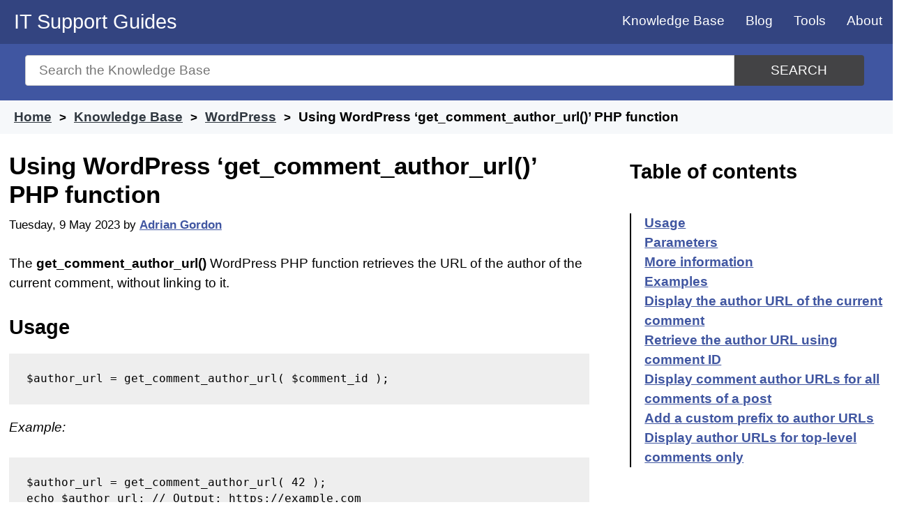

--- FILE ---
content_type: text/html; charset=UTF-8
request_url: https://www.itsupportguides.com/knowledge-base/wordpress/using-wordpress-get_comment_author_url-php-function/
body_size: 9436
content:
<!doctype html>
<html lang="en-AU">
<head>

	<meta name="description" content="Retrieves the URL of the author of the current comment, not linked." />

	<meta charset="UTF-8">
	<meta name="viewport" content="width=device-width, initial-scale=1">
	<link rel="profile" href="https://gmpg.org/xfn/11">
	<link rel="shortcut icon" type="image/x-icon" href="/favicon.ico" />

	<link rel="apple-touch-icon" sizes="57x57" href="/wp-content/uploads/icons/apple-icon-57x57.png">
	<link rel="apple-touch-icon" sizes="60x60" href="/wp-content/uploads/icons/apple-icon-60x60.png">
	<link rel="apple-touch-icon" sizes="72x72" href="/wp-content/uploads/icons/apple-icon-72x72.png">
	<link rel="apple-touch-icon" sizes="76x76" href="/wp-content/uploads/icons/apple-icon-76x76.png">
	<link rel="apple-touch-icon" sizes="114x114" href="/wp-content/uploads/icons/apple-icon-114x114.png">
	<link rel="apple-touch-icon" sizes="120x120" href="/wp-content/uploads/icons/apple-icon-120x120.png">
	<link rel="apple-touch-icon" sizes="144x144" href="/wp-content/uploads/icons/apple-icon-144x144.png">
	<link rel="apple-touch-icon" sizes="152x152" href="/wp-content/uploads/icons/apple-icon-152x152.png">
	<link rel="apple-touch-icon" sizes="180x180" href="/wp-content/uploads/icons/apple-icon-180x180.png">
	<link rel="icon" type="image/png" sizes="192x192"  href="/wp-content/uploads/icons/android-icon-192x192.png">
	<link rel="icon" type="image/png" sizes="32x32" href="/wp-content/uploads/icons/favicon-32x32.png">
	<link rel="icon" type="image/png" sizes="96x96" href="/wp-content/uploads/icons/favicon-96x96.png">
	<link rel="icon" type="image/png" sizes="16x16" href="/wp-content/uploads/icons/favicon-16x16.png">
	<link rel="manifest" href="/manifest.json">
	<meta name="msapplication-TileColor" content="#ffffff">
	<meta name="msapplication-TileImage" content="/wp-content/uploads/icons/ms-icon-144x144.png">
	<meta name="theme-color" content="#ffffff">


	<title>Using WordPress &#8216;get_comment_author_url()&#8217; PHP function &#8211; IT Support Guides</title>
<meta name='robots' content='max-image-preview:large' />
<!-- Global site tag (gtag.js) - Google Analytics -->
<script async src="https://www.googletagmanager.com/gtag/js?id=G-GLZ3NLPMJ9" type="b5a279fdfbb147f2d0ce87f3-text/javascript"></script>
<script type="b5a279fdfbb147f2d0ce87f3-text/javascript">
  window.dataLayer = window.dataLayer || [];
  function gtag(){dataLayer.push(arguments);}
  gtag('js', new Date());

  gtag('config', 'G-GLZ3NLPMJ9');
</script>
<link rel='dns-prefetch' href='//www.googletagmanager.com' />
<link rel='dns-prefetch' href='//pagead2.googlesyndication.com' />

<link rel="alternate" type="application/rss+xml" title="IT Support Guides &raquo; Feed" href="https://www.itsupportguides.com/feed/" />
<link rel="alternate" type="application/rss+xml" title="IT Support Guides &raquo; Comments Feed" href="https://www.itsupportguides.com/comments/feed/" />
<link rel="alternate" type="application/rss+xml" title="IT Support Guides &raquo; Using WordPress &#8216;get_comment_author_url()&#8217; PHP function Comments Feed" href="https://www.itsupportguides.com/knowledge-base/wordpress/using-wordpress-get_comment_author_url-php-function/feed/" />
<link rel="alternate" title="oEmbed (JSON)" type="application/json+oembed" href="https://www.itsupportguides.com/wp-json/oembed/1.0/embed?url=https%3A%2F%2Fwww.itsupportguides.com%2Fknowledge-base%2Fwordpress%2Fusing-wordpress-get_comment_author_url-php-function%2F" />
<link rel="alternate" title="oEmbed (XML)" type="text/xml+oembed" href="https://www.itsupportguides.com/wp-json/oembed/1.0/embed?url=https%3A%2F%2Fwww.itsupportguides.com%2Fknowledge-base%2Fwordpress%2Fusing-wordpress-get_comment_author_url-php-function%2F&#038;format=xml" />
<style id='wp-img-auto-sizes-contain-inline-css' type='text/css'>
img:is([sizes=auto i],[sizes^="auto," i]){contain-intrinsic-size:3000px 1500px}
/*# sourceURL=wp-img-auto-sizes-contain-inline-css */
</style>
<style id='classic-theme-styles-inline-css' type='text/css'>
/*! This file is auto-generated */
.wp-block-button__link{color:#fff;background-color:#32373c;border-radius:9999px;box-shadow:none;text-decoration:none;padding:calc(.667em + 2px) calc(1.333em + 2px);font-size:1.125em}.wp-block-file__button{background:#32373c;color:#fff;text-decoration:none}
/*# sourceURL=/wp-includes/css/classic-themes.min.css */
</style>
<link rel='stylesheet' id='itsupportguides-style-css' href='https://www.itsupportguides.com/wp-content/themes/itsupportguides/style.css?ver=6.9' type='text/css' media='all' />
<link rel="https://api.w.org/" href="https://www.itsupportguides.com/wp-json/" /><link rel="alternate" title="JSON" type="application/json" href="https://www.itsupportguides.com/wp-json/wp/v2/ht_kb/21284" /><link rel="EditURI" type="application/rsd+xml" title="RSD" href="https://www.itsupportguides.com/xmlrpc.php?rsd" />
<meta name="generator" content="WordPress 6.9" />
<link rel="canonical" href="https://www.itsupportguides.com/knowledge-base/wordpress/using-wordpress-get_comment_author_url-php-function/" />
<link rel='shortlink' href='https://www.itsupportguides.com/?p=21284' />
<meta name="generator" content="Site Kit by Google 1.170.0" />
<!-- Google AdSense meta tags added by Site Kit -->
<meta name="google-adsense-platform-account" content="ca-host-pub-2644536267352236">
<meta name="google-adsense-platform-domain" content="sitekit.withgoogle.com">
<!-- End Google AdSense meta tags added by Site Kit -->

<!-- Google AdSense snippet added by Site Kit -->
<script type="b5a279fdfbb147f2d0ce87f3-text/javascript" async="async" src="https://pagead2.googlesyndication.com/pagead/js/adsbygoogle.js?client=ca-pub-3817682240911006&amp;host=ca-host-pub-2644536267352236" crossorigin="anonymous"></script>

<!-- End Google AdSense snippet added by Site Kit -->
<noscript><style id="rocket-lazyload-nojs-css">.rll-youtube-player, [data-lazy-src]{display:none !important;}</style></noscript>	<script async src="https://pagead2.googlesyndication.com/pagead/js/adsbygoogle.js?client=ca-pub-3817682240911006" crossorigin="anonymous" type="b5a279fdfbb147f2d0ce87f3-text/javascript"></script>
<style id='global-styles-inline-css' type='text/css'>
:root{--wp--preset--aspect-ratio--square: 1;--wp--preset--aspect-ratio--4-3: 4/3;--wp--preset--aspect-ratio--3-4: 3/4;--wp--preset--aspect-ratio--3-2: 3/2;--wp--preset--aspect-ratio--2-3: 2/3;--wp--preset--aspect-ratio--16-9: 16/9;--wp--preset--aspect-ratio--9-16: 9/16;--wp--preset--color--black: #000000;--wp--preset--color--cyan-bluish-gray: #abb8c3;--wp--preset--color--white: #ffffff;--wp--preset--color--pale-pink: #f78da7;--wp--preset--color--vivid-red: #cf2e2e;--wp--preset--color--luminous-vivid-orange: #ff6900;--wp--preset--color--luminous-vivid-amber: #fcb900;--wp--preset--color--light-green-cyan: #7bdcb5;--wp--preset--color--vivid-green-cyan: #00d084;--wp--preset--color--pale-cyan-blue: #8ed1fc;--wp--preset--color--vivid-cyan-blue: #0693e3;--wp--preset--color--vivid-purple: #9b51e0;--wp--preset--gradient--vivid-cyan-blue-to-vivid-purple: linear-gradient(135deg,rgb(6,147,227) 0%,rgb(155,81,224) 100%);--wp--preset--gradient--light-green-cyan-to-vivid-green-cyan: linear-gradient(135deg,rgb(122,220,180) 0%,rgb(0,208,130) 100%);--wp--preset--gradient--luminous-vivid-amber-to-luminous-vivid-orange: linear-gradient(135deg,rgb(252,185,0) 0%,rgb(255,105,0) 100%);--wp--preset--gradient--luminous-vivid-orange-to-vivid-red: linear-gradient(135deg,rgb(255,105,0) 0%,rgb(207,46,46) 100%);--wp--preset--gradient--very-light-gray-to-cyan-bluish-gray: linear-gradient(135deg,rgb(238,238,238) 0%,rgb(169,184,195) 100%);--wp--preset--gradient--cool-to-warm-spectrum: linear-gradient(135deg,rgb(74,234,220) 0%,rgb(151,120,209) 20%,rgb(207,42,186) 40%,rgb(238,44,130) 60%,rgb(251,105,98) 80%,rgb(254,248,76) 100%);--wp--preset--gradient--blush-light-purple: linear-gradient(135deg,rgb(255,206,236) 0%,rgb(152,150,240) 100%);--wp--preset--gradient--blush-bordeaux: linear-gradient(135deg,rgb(254,205,165) 0%,rgb(254,45,45) 50%,rgb(107,0,62) 100%);--wp--preset--gradient--luminous-dusk: linear-gradient(135deg,rgb(255,203,112) 0%,rgb(199,81,192) 50%,rgb(65,88,208) 100%);--wp--preset--gradient--pale-ocean: linear-gradient(135deg,rgb(255,245,203) 0%,rgb(182,227,212) 50%,rgb(51,167,181) 100%);--wp--preset--gradient--electric-grass: linear-gradient(135deg,rgb(202,248,128) 0%,rgb(113,206,126) 100%);--wp--preset--gradient--midnight: linear-gradient(135deg,rgb(2,3,129) 0%,rgb(40,116,252) 100%);--wp--preset--font-size--small: 13px;--wp--preset--font-size--medium: 20px;--wp--preset--font-size--large: 36px;--wp--preset--font-size--x-large: 42px;--wp--preset--spacing--20: 0.44rem;--wp--preset--spacing--30: 0.67rem;--wp--preset--spacing--40: 1rem;--wp--preset--spacing--50: 1.5rem;--wp--preset--spacing--60: 2.25rem;--wp--preset--spacing--70: 3.38rem;--wp--preset--spacing--80: 5.06rem;--wp--preset--shadow--natural: 6px 6px 9px rgba(0, 0, 0, 0.2);--wp--preset--shadow--deep: 12px 12px 50px rgba(0, 0, 0, 0.4);--wp--preset--shadow--sharp: 6px 6px 0px rgba(0, 0, 0, 0.2);--wp--preset--shadow--outlined: 6px 6px 0px -3px rgb(255, 255, 255), 6px 6px rgb(0, 0, 0);--wp--preset--shadow--crisp: 6px 6px 0px rgb(0, 0, 0);}:where(.is-layout-flex){gap: 0.5em;}:where(.is-layout-grid){gap: 0.5em;}body .is-layout-flex{display: flex;}.is-layout-flex{flex-wrap: wrap;align-items: center;}.is-layout-flex > :is(*, div){margin: 0;}body .is-layout-grid{display: grid;}.is-layout-grid > :is(*, div){margin: 0;}:where(.wp-block-columns.is-layout-flex){gap: 2em;}:where(.wp-block-columns.is-layout-grid){gap: 2em;}:where(.wp-block-post-template.is-layout-flex){gap: 1.25em;}:where(.wp-block-post-template.is-layout-grid){gap: 1.25em;}.has-black-color{color: var(--wp--preset--color--black) !important;}.has-cyan-bluish-gray-color{color: var(--wp--preset--color--cyan-bluish-gray) !important;}.has-white-color{color: var(--wp--preset--color--white) !important;}.has-pale-pink-color{color: var(--wp--preset--color--pale-pink) !important;}.has-vivid-red-color{color: var(--wp--preset--color--vivid-red) !important;}.has-luminous-vivid-orange-color{color: var(--wp--preset--color--luminous-vivid-orange) !important;}.has-luminous-vivid-amber-color{color: var(--wp--preset--color--luminous-vivid-amber) !important;}.has-light-green-cyan-color{color: var(--wp--preset--color--light-green-cyan) !important;}.has-vivid-green-cyan-color{color: var(--wp--preset--color--vivid-green-cyan) !important;}.has-pale-cyan-blue-color{color: var(--wp--preset--color--pale-cyan-blue) !important;}.has-vivid-cyan-blue-color{color: var(--wp--preset--color--vivid-cyan-blue) !important;}.has-vivid-purple-color{color: var(--wp--preset--color--vivid-purple) !important;}.has-black-background-color{background-color: var(--wp--preset--color--black) !important;}.has-cyan-bluish-gray-background-color{background-color: var(--wp--preset--color--cyan-bluish-gray) !important;}.has-white-background-color{background-color: var(--wp--preset--color--white) !important;}.has-pale-pink-background-color{background-color: var(--wp--preset--color--pale-pink) !important;}.has-vivid-red-background-color{background-color: var(--wp--preset--color--vivid-red) !important;}.has-luminous-vivid-orange-background-color{background-color: var(--wp--preset--color--luminous-vivid-orange) !important;}.has-luminous-vivid-amber-background-color{background-color: var(--wp--preset--color--luminous-vivid-amber) !important;}.has-light-green-cyan-background-color{background-color: var(--wp--preset--color--light-green-cyan) !important;}.has-vivid-green-cyan-background-color{background-color: var(--wp--preset--color--vivid-green-cyan) !important;}.has-pale-cyan-blue-background-color{background-color: var(--wp--preset--color--pale-cyan-blue) !important;}.has-vivid-cyan-blue-background-color{background-color: var(--wp--preset--color--vivid-cyan-blue) !important;}.has-vivid-purple-background-color{background-color: var(--wp--preset--color--vivid-purple) !important;}.has-black-border-color{border-color: var(--wp--preset--color--black) !important;}.has-cyan-bluish-gray-border-color{border-color: var(--wp--preset--color--cyan-bluish-gray) !important;}.has-white-border-color{border-color: var(--wp--preset--color--white) !important;}.has-pale-pink-border-color{border-color: var(--wp--preset--color--pale-pink) !important;}.has-vivid-red-border-color{border-color: var(--wp--preset--color--vivid-red) !important;}.has-luminous-vivid-orange-border-color{border-color: var(--wp--preset--color--luminous-vivid-orange) !important;}.has-luminous-vivid-amber-border-color{border-color: var(--wp--preset--color--luminous-vivid-amber) !important;}.has-light-green-cyan-border-color{border-color: var(--wp--preset--color--light-green-cyan) !important;}.has-vivid-green-cyan-border-color{border-color: var(--wp--preset--color--vivid-green-cyan) !important;}.has-pale-cyan-blue-border-color{border-color: var(--wp--preset--color--pale-cyan-blue) !important;}.has-vivid-cyan-blue-border-color{border-color: var(--wp--preset--color--vivid-cyan-blue) !important;}.has-vivid-purple-border-color{border-color: var(--wp--preset--color--vivid-purple) !important;}.has-vivid-cyan-blue-to-vivid-purple-gradient-background{background: var(--wp--preset--gradient--vivid-cyan-blue-to-vivid-purple) !important;}.has-light-green-cyan-to-vivid-green-cyan-gradient-background{background: var(--wp--preset--gradient--light-green-cyan-to-vivid-green-cyan) !important;}.has-luminous-vivid-amber-to-luminous-vivid-orange-gradient-background{background: var(--wp--preset--gradient--luminous-vivid-amber-to-luminous-vivid-orange) !important;}.has-luminous-vivid-orange-to-vivid-red-gradient-background{background: var(--wp--preset--gradient--luminous-vivid-orange-to-vivid-red) !important;}.has-very-light-gray-to-cyan-bluish-gray-gradient-background{background: var(--wp--preset--gradient--very-light-gray-to-cyan-bluish-gray) !important;}.has-cool-to-warm-spectrum-gradient-background{background: var(--wp--preset--gradient--cool-to-warm-spectrum) !important;}.has-blush-light-purple-gradient-background{background: var(--wp--preset--gradient--blush-light-purple) !important;}.has-blush-bordeaux-gradient-background{background: var(--wp--preset--gradient--blush-bordeaux) !important;}.has-luminous-dusk-gradient-background{background: var(--wp--preset--gradient--luminous-dusk) !important;}.has-pale-ocean-gradient-background{background: var(--wp--preset--gradient--pale-ocean) !important;}.has-electric-grass-gradient-background{background: var(--wp--preset--gradient--electric-grass) !important;}.has-midnight-gradient-background{background: var(--wp--preset--gradient--midnight) !important;}.has-small-font-size{font-size: var(--wp--preset--font-size--small) !important;}.has-medium-font-size{font-size: var(--wp--preset--font-size--medium) !important;}.has-large-font-size{font-size: var(--wp--preset--font-size--large) !important;}.has-x-large-font-size{font-size: var(--wp--preset--font-size--x-large) !important;}
/*# sourceURL=global-styles-inline-css */
</style>
</head>

<body class="wp-singular ht_kb-template-default single single-ht_kb postid-21284 single-format-standard wp-custom-logo wp-theme-itsupportguides no-sidebar"  itemtype="http://schema.org/WebPage" itemscope="itemscope">
	<a class="skip-link screen-reader-text" href="#content">Skip to content</a>

	<header id="masthead" class="site-header" role="banner" itemtype="http://schema.org/WPHeader" itemscope="itemscope">
		<div class="site-branding">
							<p class="site-title"><a href="https://www.itsupportguides.com/" rel="home">IT Support Guides</a></p>
						</div><!-- .site-branding -->

		<nav id="site-navigation" class="main-navigation" itemtype="http://schema.org/SiteNavigationElement" itemscope="itemscope">
			<input type="checkbox" id="show-menu" role="button" aria-pressed="true">
			<label for="show-menu" class="show-menu"><span>Menu</span></label>
			<ul id="menu" class="menu"><li id="menu-item-8473" class="menu-item menu-item-type-custom menu-item-object-custom menu-item-8473"><a href="/knowledge-base/">Knowledge Base</a></li>
<li id="menu-item-4669" class="menu-item menu-item-type-post_type menu-item-object-page current_page_parent menu-item-4669"><a href="https://www.itsupportguides.com/blog/">Blog</a></li>
<li id="menu-item-1737" class="menu-item menu-item-type-post_type menu-item-object-page menu-item-has-children menu-item-1737"><a href="https://www.itsupportguides.com/tools/">Tools</a>
<ul class="sub-menu">
	<li id="menu-item-8372" class="menu-item menu-item-type-post_type menu-item-object-page menu-item-8372"><a href="https://www.itsupportguides.com/http-status-code-checker/">HTTP Status Code Checker</a></li>
	<li id="menu-item-1846" class="menu-item menu-item-type-post_type menu-item-object-page menu-item-1846"><a href="https://www.itsupportguides.com/password-generator/">Password generator</a></li>
	<li id="menu-item-1738" class="menu-item menu-item-type-post_type menu-item-object-page menu-item-1738"><a href="https://www.itsupportguides.com/ip-address-info/">What is my IP?</a></li>
	<li id="menu-item-1747" class="menu-item menu-item-type-post_type menu-item-object-page menu-item-1747"><a href="https://www.itsupportguides.com/whois/">Who is – domain name info</a></li>
</ul>
</li>
<li id="menu-item-1732" class="menu-item menu-item-type-post_type menu-item-object-page menu-item-1732"><a href="https://www.itsupportguides.com/about/">About</a></li>
</ul>		</nav>
	</header>

	<section id="page-header" class="clearfix ph-align-center ph-large">
		<div class="ht-container">
			<form class="hkb-site-search" method="get" action="https://www.itsupportguides.com/">
				<label class="hkb-screen-reader-text" for="s">Search for</label>
				<input class="hkb-site-search__field" type="text" value="" placeholder="Search the Knowledge Base" name="s" id="s" autocomplete="off"><button aria-label="Search" class="hkb-site-search__button" type="submit"><span>Search</span></button>
			</form>
		</div>
	</section>
				<section id="page-header-breadcrumbs" class="clearfix">
			<div class="ht-container">
															<ol class="hkb-breadcrumbs" itemscope itemtype="http://schema.org/BreadcrumbList">
																						<li itemprop="itemListElement" itemscope itemtype="http://schema.org/ListItem">
																			<a itemscope="" itemtype="http://schema.org/Thing" itemprop="item" itemid="https://www.itsupportguides.com" href="https://www.itsupportguides.com" title="Home">
											<span itemprop="name">Home</span>
										</a>
																		<meta itemprop="position" content="1" />
								</li>
															<li itemprop="itemListElement" itemscope itemtype="http://schema.org/ListItem">
																			<a itemscope="" itemtype="http://schema.org/Thing" itemprop="item" itemid="/knowledge-base/" href="/knowledge-base/" title="Knowledge Base">
											<span itemprop="name">Knowledge Base</span>
										</a>
																		<meta itemprop="position" content="2" />
								</li>
															<li itemprop="itemListElement" itemscope itemtype="http://schema.org/ListItem">
																			<a itemscope="" itemtype="http://schema.org/Thing" itemprop="item" itemid="https://www.itsupportguides.com/knowledge-base/wordpress/" href="https://www.itsupportguides.com/knowledge-base/wordpress/" title="View all posts in WordPress">
											<span itemprop="name">WordPress</span>
										</a>
																		<meta itemprop="position" content="3" />
								</li>
															<li itemprop="itemListElement" itemscope itemtype="http://schema.org/ListItem">
																			<span itemscope="" itemtype="http://schema.org/Thing" itemprop="item" itemid="https://www.itsupportguides.com/knowledge-base/wordpress/using-wordpress-get_comment_author_url-php-function/" title="Using WordPress &#8216;get_comment_author_url()&#8217; PHP function">
											<span itemprop="name">Using WordPress &#8216;get_comment_author_url()&#8217; PHP function</span>
										</span>
																		<meta itemprop="position" content="4" />
								</li>
													</ol>
								</div>
		</section>
				<section id="content" class="site-content">		
	<main id="primary" class="site-main content-area" role="main" itemscope="itemscope" itemprop="mainContentOfPage">
		<section class="article-grid">
		
		<article id="post-21284" itemtype="http://schema.org/BlogPosting" itemscope="itemscope">
			<header class="entry-header">
								<meta itemprop="mainEntityOfPage" content="https://www.itsupportguides.com/knowledge-base/wordpress/using-wordpress-get_comment_author_url-php-function/"><h1 class="entry-title" itemprop="headline">Using WordPress &#8216;get_comment_author_url()&#8217; PHP function</h1>				<div class="entry-meta">
					<span class="posted-on"><time itemprop="datePublished" class="entry-date published" datetime="2023-05-09T11:26:34+10:00">Tuesday, 9 May 2023</time></span><span class="byline"> by <span class="author vcard" itemprop="author" itemscope itemtype="https://schema.org/Person"><a itemprop="url" href="https://www.itsupportguides.com/blog/author/agordon/"><span itemprop="name">Adrian Gordon</span></a></span></span><div itemprop="publisher" itemscope itemtype="https://schema.org/Organization"><div itemprop="logo" itemscope itemtype="https://schema.org/ImageObject"><meta itemprop="url" content="https://static.itsupportguides.com/uploads/IT-Support-Guides-logo.jpg"><meta itemprop="width" content="600"><meta itemprop="height" content="60"></div><meta itemprop="name" content="IT Support Guides"></div><meta itemprop="image" content="https://static.itsupportguides.com/uploads/IT-Support-Guides-logo.jpg"><span class="updated-on byline"><time itemprop="dateModified" class="updated sr-only" datetime="2023-05-09T11:26:34+10:00">Last updated: Tuesday, 9 May 2023</time></span>				</div>
			</header>

			
			<div class="entry-content">
				<p>The <strong>get_comment_author_url()</strong> WordPress PHP function retrieves the URL of the author of the current comment, without linking to it.</p>
<h2 id="usage" >Usage</h2>
<pre>$author_url = get_comment_author_url( $comment_id );</pre>
<p><em>Example:</em></p>
<pre>$author_url = get_comment_author_url( 42 );
echo $author_url; // Output: https://example.com</pre>
<h2 id="parameters" >Parameters</h2>
<ul>
<li><code>$comment_id</code> (int|WP_Comment) &#8211; Optional. The WP_Comment or the ID of the comment for which to get the author&#8217;s URL. Default is the current comment.</li>
</ul>
<h2 id="more-information" >More information</h2>
<p>See WordPress Developer Resources: <a href="https://developer.wordpress.org/reference/functions/get_comment_author_url">get_comment_author_url()</a></p>
<h2 id="examples" >Examples</h2>
<h3 id="display-the-author-url-of-the-current-comment" >Display the author URL of the current comment</h3>
<p>This example will display the author URL for the current comment in a loop.</p>
<pre>if ( have_comments() ) {
  while ( have_comments() ) {
    the_comment();
    $author_url = get_comment_author_url();
    echo 'Author URL: ' . $author_url;
  }
}</pre>
<h3 id="retrieve-the-author-url-using-comment-id" >Retrieve the author URL using comment ID</h3>
<p>This example retrieves the author URL for a specific comment by its ID.</p>
<pre>$comment_id = 72;
$author_url = get_comment_author_url( $comment_id );
echo 'Author URL: ' . $author_url;</pre>
<h3 id="display-comment-author-urls-for-all-comments-of-a-post" >Display comment author URLs for all comments of a post</h3>
<p>This example retrieves the author URLs for all comments of a specific post.</p>
<pre>$post_id = 56;
$comments = get_comments( array( 'post_id' =&gt; $post_id ) );
foreach ( $comments as $comment ) {
  $author_url = get_comment_author_url( $comment-&gt;comment_ID );
  echo 'Author URL: ' . $author_url . '&lt;br&gt;';
}</pre>
<h3 id="add-a-custom-prefix-to-author-urls" >Add a custom prefix to author URLs</h3>
<p>This example adds a custom prefix to the author URLs before displaying them.</p>
<pre>$comment_id = 42;
$author_url = get_comment_author_url( $comment_id );
$custom_prefix = 'Author\'s Website: ';
echo $custom_prefix . $author_url;</pre>
<h3 id="display-author-urls-for-top-level-comments-only" >Display author URLs for top-level comments only</h3>
<p>This example retrieves the author URLs for top-level comments of a specific post.</p>
<pre>$post_id = 56;
$comments = get_comments( array( 'post_id' =&gt; $post_id, 'parent' =&gt; 0 ) );
foreach ( $comments as $comment ) {
  $author_url = get_comment_author_url( $comment-&gt;comment_ID );
  echo 'Author URL: ' . $author_url . '&lt;br&gt;';
}</pre>


			</div>

			<footer class="entry-footer">
				
			<section class="term-list"><h3>Tagged in</h3><span class="posted-in"><a href="https://www.itsupportguides.com/knowledge-base/wordpress/" rel="tag">WordPress</a></span><span class="tagged-in"><a href="https://www.itsupportguides.com/knowledge-base/array/" rel="tag">array</a><a href="https://www.itsupportguides.com/knowledge-base/author/" rel="tag">Author</a><a href="https://www.itsupportguides.com/knowledge-base/comments/" rel="tag">Comments</a><a href="https://www.itsupportguides.com/knowledge-base/https/" rel="tag">HTTPS</a><a href="https://www.itsupportguides.com/knowledge-base/loop/" rel="tag">loop</a><a href="https://www.itsupportguides.com/knowledge-base/php/" rel="tag">PHP</a><a href="https://www.itsupportguides.com/knowledge-base/wordpress/" rel="tag">WordPress</a></span></section>
			
<div id="comments" class="comments-area">

		<div id="respond" class="comment-respond">
		<h3 id="reply-title" class="comment-reply-title">Leave a Comment <small><a rel="nofollow" id="cancel-comment-reply-link" href="/knowledge-base/wordpress/using-wordpress-get_comment_author_url-php-function/#respond" style="display:none;">Cancel reply</a></small></h3><form action="https://www.itsupportguides.com/wp-comments-post.php" method="post" id="commentform" class="comment-form"><p class="comment-notes"><span id="email-notes">Your email address will not be published.</span> <span class="required-field-message">Required fields are marked <span class="required">*</span></span></p><p class="comment-form-comment"><label for="comment">Comment <span class="required">*</span></label> <textarea id="comment" name="comment" cols="45" rows="8" maxlength="65525" required></textarea></p><p class="comment-form-author"><label for="author">Name (required)</label> <input id="author" name="author" type="text" value="" size="30" maxlength="245" aria-required="true" /></p>
<p class="comment-form-email"><label for="email">Email (optional)</label> <input id="email" name="email" type="email" value="" size="30" maxlength="100" aria-describedby="email-notes" /></p>
<p class="form-submit"><input name="submit" type="submit" id="submit" class="submit" value="Post Comment" /> <input type='hidden' name='comment_post_ID' value='21284' id='comment_post_ID' />
<input type='hidden' name='comment_parent' id='comment_parent' value='0' />
</p><label style="display:none!important" for="additional-comment">Comment <span class="required">*</span></label><p style="display:none!important"><textarea name="additional-comment"></textarea></p></form>	</div><!-- #respond -->
	
</div><!-- #comments -->
			</footer>
		</article>
		<div id="custom_html-4" class="widget_text below-related row widget widget_custom_html"><div class="widget_text widget-section"><div class="textwidget custom-html-widget"><!-- matched content -->
<script async src="https://pagead2.googlesyndication.com/pagead/js/adsbygoogle.js" type="b5a279fdfbb147f2d0ce87f3-text/javascript"></script>
<ins class="adsbygoogle"
     style="display:block"
     data-ad-format="autorelaxed"
     data-ad-client="ca-pub-3817682240911006"
     data-ad-slot="8266327097"></ins>
<script type="b5a279fdfbb147f2d0ce87f3-text/javascript">
     (adsbygoogle = window.adsbygoogle || []).push({});
</script>

<amp-ad 
	layout="fixed-height"
	height="250" 
	type="adsense" 
	data-ad-client="ca-pub-3817682240911006" 
	data-ad-slot="8266327097"> 
</amp-ad></div></div></div>		</section>
	</main>


<aside id="secondary" class="widget-area" role="complementary" itemtype="http://schema.org/WPSideBar" itemscope="itemscope">
	<section id="ht-kb-toc-widget-3" class="widget hkb_widget_toc clearfix"><h4 class="widget-title"> Table of contents</h4>            <nav id="navtoc" role="navigation">
            <ol class="nav"><li><a href="#usage">Usage</a></li><li><a href="#parameters">Parameters</a></li><li><a href="#more-information">More information</a></li><li><a href="#examples">Examples</a></li><li><a href="#display-the-author-url-of-the-current-comment">Display the author URL of the current comment</a></li><li><a href="#retrieve-the-author-url-using-comment-id">Retrieve the author URL using comment ID</a></li><li><a href="#display-comment-author-urls-for-all-comments-of-a-post">Display comment author URLs for all comments of a post</a></li><li><a href="#add-a-custom-prefix-to-author-urls">Add a custom prefix to author URLs</a></li><li><a href="#display-author-urls-for-top-level-comments-only">Display author URLs for top-level comments only</a></li></ol>            </nav>
            </section><section id="custom_html-7" class="widget_text widget widget_custom_html clearfix"><div class="textwidget custom-html-widget"><script async src="https://pagead2.googlesyndication.com/pagead/js/adsbygoogle.js" type="b5a279fdfbb147f2d0ce87f3-text/javascript"></script>
<!-- www.itsupportguides.com - right sidebar -->
<ins class="adsbygoogle"
     style="display:block"
     data-ad-client="ca-pub-3817682240911006"
     data-ad-slot="9675223095"
     data-ad-format="auto"
     data-full-width-responsive="true"></ins>
<script type="b5a279fdfbb147f2d0ce87f3-text/javascript">
     (adsbygoogle = window.adsbygoogle || []).push({});
</script>

<!-- AMP - sidebar -->
<amp-ad
     layout="fixed-height"
     height="600"
     type="adsense"
     data-ad-client="ca-pub-3817682240911006"
     data-ad-slot="7933313899">
</amp-ad></div></section>	<section>
		<div class="tagcloud">
			<h4 class= "widget-title">Latest topics</h4>
			<a href='https://www.itsupportguides.com/knowledge-base/javascript/'>JavaScript</a><a href='https://www.itsupportguides.com/knowledge-base/office-365/'>Office 365</a><a href='https://www.itsupportguides.com/knowledge-base/online-marketing/'>Online marketing</a><a href='https://www.itsupportguides.com/knowledge-base/python/'>Python</a><a href='https://www.itsupportguides.com/knowledge-base/server-side-tips/'>Server Side Tips</a><a href='https://www.itsupportguides.com/knowledge-base/server-stuff/'>Server stuff</a><a href='https://www.itsupportguides.com/knowledge-base/tech-tips/'>Tech Tips</a><a href='https://www.itsupportguides.com/knowledge-base/windows-10/'>Windows 10</a><a href='https://www.itsupportguides.com/knowledge-base/windows-11/'>Windows 11</a><a href='https://www.itsupportguides.com/knowledge-base/wordpress/'>WordPress</a>		</div>
	</section>
</aside>
	</section>
	<footer id="colophon" class="site-footer">
		<section id="site-footer-widgets">
		<div class="ht-container">

							<section id="custom_html-6" class="widget_text widget widget_custom_html ht-grid-col ht-grid-4"><div class="textwidget custom-html-widget"><script async src="https://pagead2.googlesyndication.com/pagead/js/adsbygoogle.js" type="b5a279fdfbb147f2d0ce87f3-text/javascript"></script>
<!-- www.itsupportguides.com - footer -->
<ins class="adsbygoogle"
     style="display:block"
     data-ad-client="ca-pub-3817682240911006"
     data-ad-slot="3489088694"
     data-ad-format="auto"
     data-full-width-responsive="true"></ins>
<script type="b5a279fdfbb147f2d0ce87f3-text/javascript">
     (adsbygoogle = window.adsbygoogle || []).push({});
</script>

<!-- AMP - footer -->
<amp-ad 
	layout="fixed-height"
	height="320" 
	type="adsense" 
	data-ad-client="ca-pub-3817682240911006" 
	data-ad-slot="3489088694"> 
</amp-ad></div></section>
		<section id="recent-posts-2" class="widget widget_recent_entries ht-grid-col ht-grid-4">
		<h4 class="widget-title">Latest</h4>
		<ul>
											<li>
					<a href="https://www.itsupportguides.com/knowledge-base/windows-11/how-to-convert-mp4-to-mp3-using-ffmpeg-on-windows-11/">How to Convert MP4 to MP3 using FFmpeg on Windows 11</a>
									</li>
											<li>
					<a href="https://www.itsupportguides.com/knowledge-base/windows-10/how-to-stop-windows-11-from-displaying-edge-tabs-in-alt-tab/">How to Stop Windows 11 From Displaying Edge Tabs in Alt + Tab</a>
									</li>
											<li>
					<a href="https://www.itsupportguides.com/knowledge-base/office-365/how-to-open-sharepoint-documents-word-and-excel-with-desktop-application/">How to Open SharePoint Documents (Word and Excel) With Desktop Application</a>
									</li>
											<li>
					<a href="https://www.itsupportguides.com/knowledge-base/office-365/excel-formula-for-first-monday-of-current-yearly-quarter/">Excel &#8211; Formula for First Monday of Current Yearly Quarter</a>
									</li>
											<li>
					<a href="https://www.itsupportguides.com/knowledge-base/office-365/excel-formula-for-current-roster-week/">Excel &#8211; Formula for Current Roster Week</a>
									</li>
					</ul>

		</section><section id="tag_cloud-4" class="widget widget_tag_cloud ht-grid-col ht-grid-4"><h4 class="widget-title">Popular</h4><div class="tagcloud"><a href="https://www.itsupportguides.com/knowledge-base/php/" class="tag-cloud-link tag-link-119 tag-link-position-1"  aria-label="PHP (3,415 items)">PHP</a><a href="https://www.itsupportguides.com/knowledge-base/html/" class="tag-cloud-link tag-link-74 tag-link-position-2"  aria-label="HTML (488 items)">HTML</a><a href="https://www.itsupportguides.com/knowledge-base/format/" class="tag-cloud-link tag-link-427 tag-link-position-3"  aria-label="Format (362 items)">Format</a><a href="https://www.itsupportguides.com/knowledge-base/time/" class="tag-cloud-link tag-link-975 tag-link-position-4"  aria-label="time() (367 items)">time()</a><a href="https://www.itsupportguides.com/knowledge-base/now/" class="tag-cloud-link tag-link-977 tag-link-position-5"  aria-label="NOW (391 items)">NOW</a><a href="https://www.itsupportguides.com/knowledge-base/date/" class="tag-cloud-link tag-link-341 tag-link-position-6"  aria-label="Date (430 items)">Date</a><a href="https://www.itsupportguides.com/knowledge-base/css/" class="tag-cloud-link tag-link-180 tag-link-position-7"  aria-label="CSS (430 items)">CSS</a><a href="https://www.itsupportguides.com/knowledge-base/plugin/" class="tag-cloud-link tag-link-749 tag-link-position-8"  aria-label="Plugin (435 items)">Plugin</a><a href="https://www.itsupportguides.com/knowledge-base/replace/" class="tag-cloud-link tag-link-448 tag-link-position-9"  aria-label="REPLACE (445 items)">REPLACE</a><a href="https://www.itsupportguides.com/knowledge-base/settings/" class="tag-cloud-link tag-link-200 tag-link-position-10"  aria-label="Settings (477 items)">Settings</a><a href="https://www.itsupportguides.com/knowledge-base/posts/" class="tag-cloud-link tag-link-381 tag-link-position-11"  aria-label="Posts (491 items)">Posts</a><a href="https://www.itsupportguides.com/knowledge-base/wordpress/" class="tag-cloud-link tag-link-167 tag-link-position-12"  aria-label="WordPress (3,198 items)">WordPress</a><a href="https://www.itsupportguides.com/knowledge-base/select/" class="tag-cloud-link tag-link-1023 tag-link-position-13"  aria-label="SELECT (566 items)">SELECT</a><a href="https://www.itsupportguides.com/knowledge-base/email/" class="tag-cloud-link tag-link-41 tag-link-position-14"  aria-label="Email (593 items)">Email</a><a href="https://www.itsupportguides.com/knowledge-base/users/" class="tag-cloud-link tag-link-768 tag-link-position-15"  aria-label="Users (728 items)">Users</a><a href="https://www.itsupportguides.com/knowledge-base/gravity-forms/" class="tag-cloud-link tag-link-173 tag-link-position-16"  aria-label="Gravity Forms (736 items)">Gravity Forms</a><a href="https://www.itsupportguides.com/knowledge-base/value/" class="tag-cloud-link tag-link-627 tag-link-position-17"  aria-label="VALUE (1,025 items)">VALUE</a><a href="https://www.itsupportguides.com/knowledge-base/https/" class="tag-cloud-link tag-link-993 tag-link-position-18"  aria-label="HTTPS (1,081 items)">HTTPS</a><a href="https://www.itsupportguides.com/knowledge-base/array/" class="tag-cloud-link tag-link-1143 tag-link-position-19"  aria-label="array (1,769 items)">array</a><a href="https://www.itsupportguides.com/knowledge-base/add_filter/" class="tag-cloud-link tag-link-795 tag-link-position-20"  aria-label="add_filter (1,826 items)">add_filter</a><a href="https://www.itsupportguides.com/knowledge-base/windows/" class="tag-cloud-link tag-link-274 tag-link-position-21"  aria-label="Windows (348 items)">Windows</a></div>
</section>			
		</div>
		</section>
		<section class="footer-links">
			<ul>
				<li>
					<a href="https://www.itsupportguides.com/about/">About</a>
				</li>
				<li>
					<a href="https://www.itsupportguides.com/privacy-policy/">Privacy Policy</a>
				</li>
				<li>
					<a href="https://www.itsupportguides.com/copyright/">Copyright</a>
				</li>
			</ul>
		</section>
		<section class="site-info">
				<small role="contentinfo">© Copyright IT Support Guides</small>
		</section>
	</footer>

<script type="speculationrules">
{"prefetch":[{"source":"document","where":{"and":[{"href_matches":"/*"},{"not":{"href_matches":["/wp-*.php","/wp-admin/*","/wp-content/uploads/*","/wp-content/*","/wp-content/plugins/*","/wp-content/themes/itsupportguides/*","/*\\?(.+)"]}},{"not":{"selector_matches":"a[rel~=\"nofollow\"]"}},{"not":{"selector_matches":".no-prefetch, .no-prefetch a"}}]},"eagerness":"conservative"}]}
</script>
<script type="b5a279fdfbb147f2d0ce87f3-text/javascript">window.lazyLoadOptions=[{elements_selector:"img[data-lazy-src],.rocket-lazyload",data_src:"lazy-src",data_srcset:"lazy-srcset",data_sizes:"lazy-sizes",class_loading:"lazyloading",class_loaded:"lazyloaded",threshold:300,callback_loaded:function(element){if(element.tagName==="IFRAME"&&element.dataset.rocketLazyload=="fitvidscompatible"){if(element.classList.contains("lazyloaded")){if(typeof window.jQuery!="undefined"){if(jQuery.fn.fitVids){jQuery(element).parent().fitVids()}}}}}},{elements_selector:".rocket-lazyload",data_src:"lazy-src",data_srcset:"lazy-srcset",data_sizes:"lazy-sizes",class_loading:"lazyloading",class_loaded:"lazyloaded",threshold:300,}];window.addEventListener('LazyLoad::Initialized',function(e){var lazyLoadInstance=e.detail.instance;if(window.MutationObserver){var observer=new MutationObserver(function(mutations){var image_count=0;var iframe_count=0;var rocketlazy_count=0;mutations.forEach(function(mutation){for(var i=0;i<mutation.addedNodes.length;i++){if(typeof mutation.addedNodes[i].getElementsByTagName!=='function'){continue}
if(typeof mutation.addedNodes[i].getElementsByClassName!=='function'){continue}
images=mutation.addedNodes[i].getElementsByTagName('img');is_image=mutation.addedNodes[i].tagName=="IMG";iframes=mutation.addedNodes[i].getElementsByTagName('iframe');is_iframe=mutation.addedNodes[i].tagName=="IFRAME";rocket_lazy=mutation.addedNodes[i].getElementsByClassName('rocket-lazyload');image_count+=images.length;iframe_count+=iframes.length;rocketlazy_count+=rocket_lazy.length;if(is_image){image_count+=1}
if(is_iframe){iframe_count+=1}}});if(image_count>0||iframe_count>0||rocketlazy_count>0){lazyLoadInstance.update()}});var b=document.getElementsByTagName("body")[0];var config={childList:!0,subtree:!0};observer.observe(b,config)}},!1)</script><script data-no-minify="1" async src="https://www.itsupportguides.com/wp-content/plugins/wp-rocket/assets/js/lazyload/17.8.3/lazyload.min.js" type="b5a279fdfbb147f2d0ce87f3-text/javascript"></script>
<script src="/cdn-cgi/scripts/7d0fa10a/cloudflare-static/rocket-loader.min.js" data-cf-settings="b5a279fdfbb147f2d0ce87f3-|49" defer></script><script defer src="https://static.cloudflareinsights.com/beacon.min.js/vcd15cbe7772f49c399c6a5babf22c1241717689176015" integrity="sha512-ZpsOmlRQV6y907TI0dKBHq9Md29nnaEIPlkf84rnaERnq6zvWvPUqr2ft8M1aS28oN72PdrCzSjY4U6VaAw1EQ==" data-cf-beacon='{"version":"2024.11.0","token":"1ea925597df74525a0d0198b2e772343","r":1,"server_timing":{"name":{"cfCacheStatus":true,"cfEdge":true,"cfExtPri":true,"cfL4":true,"cfOrigin":true,"cfSpeedBrain":true},"location_startswith":null}}' crossorigin="anonymous"></script>
</body>
</html>

<!-- This website is like a Rocket, isn't it? Performance optimized by WP Rocket. Learn more: https://wp-rocket.me - Debug: cached@1768796492 -->

--- FILE ---
content_type: text/html; charset=utf-8
request_url: https://www.google.com/recaptcha/api2/aframe
body_size: 265
content:
<!DOCTYPE HTML><html><head><meta http-equiv="content-type" content="text/html; charset=UTF-8"></head><body><script nonce="iPxbWZBqpb1A-Lvood1uTA">/** Anti-fraud and anti-abuse applications only. See google.com/recaptcha */ try{var clients={'sodar':'https://pagead2.googlesyndication.com/pagead/sodar?'};window.addEventListener("message",function(a){try{if(a.source===window.parent){var b=JSON.parse(a.data);var c=clients[b['id']];if(c){var d=document.createElement('img');d.src=c+b['params']+'&rc='+(localStorage.getItem("rc::a")?sessionStorage.getItem("rc::b"):"");window.document.body.appendChild(d);sessionStorage.setItem("rc::e",parseInt(sessionStorage.getItem("rc::e")||0)+1);localStorage.setItem("rc::h",'1768861054411');}}}catch(b){}});window.parent.postMessage("_grecaptcha_ready", "*");}catch(b){}</script></body></html>